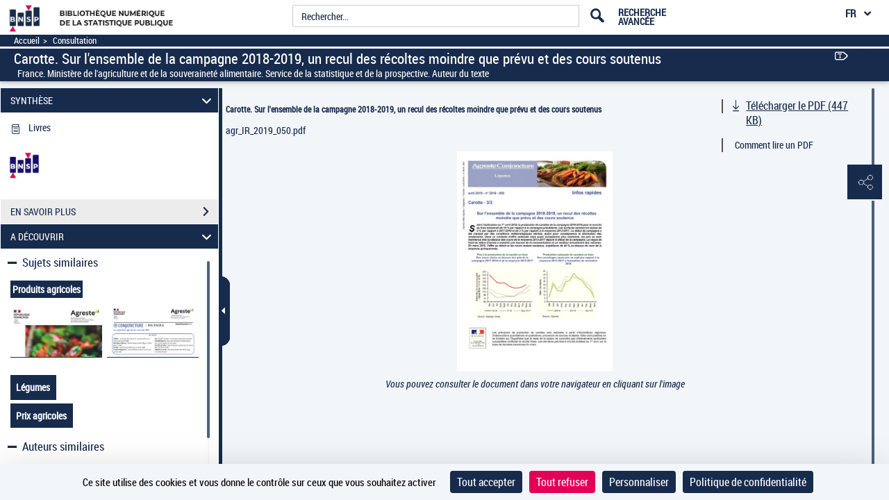

--- FILE ---
content_type: text/css
request_url: https://www.bnsp.insee.fr/assets/static/stylesheets/gallica-accueil.css
body_size: 8001
content:
html {background: #F1F1F1;}
.tetiere-allwrap {position: fixed; z-index: 150;}
.menu_tetiere .logo {position: relative; height: 50px; padding: 0;}
.menu_tetiere .logo div[class^="couleur"] {position: absolute; z-index: 2; left: 0; top: 0; width: 100%; height: 50px;}
.menu_tetiere .logo a {position: absolute; z-index: 5; top: 0px; /*padding-left: 15px; left: 50%;  margin-left: -33px; */}
.menu_tetiere .logo .log_gallica{position: absolute; z-index: 6; top: 0px; left: 115px; margin-left: -2px;}
.menu_tetiere .logo .couleur1 {/* background: #7a58bf; */}
.menu_tetiere .logo .couleur2 {/* background: #cc1161; */ display: none;}
.menu_tetiere .logo .couleur3 {/* background: #0098aa; */ display: none;}
.menu_tetiere .logo .couleur4 {/* background: #ff6f40; */ display: none;}
.menu_tetiere .logo .couleur5 {/* background: #b6985e; */ display: none;}
.menu_tetiere .logo .couleur6 {/* background: #bab82f; */ display: none;}
.menu_tetiere .logo .couleur7 {/* background: #0098cd; */ display: none;}

/*main*/
main#contenu {
    min-height: 100%;
}


div[id^="panneau-"] {min-height: 701px; padding-top: 50px;}
div[id^="panneau-"] h1 {top: -27px;}
div[id^="panneau-"] .arrow-next-top {top: -51px;}
div#panneau-partenaires .arrow-next-top, div#panneau-mobile .arrow-next-top, div#panneau-etvous .arrow-next-top {top: -71px;}
.panneaux-accueil, .panneaux-accueil *, .panneaux-accueil *:before, .panneaux-accueil *:after {-webkit-box-sizing: content-box; -moz-box-sizing: content-box; box-sizing: content-box;}
.panneaux-accueil #maxi-nav {position: fixed; right: 0; top: 175px; font-family: 'arial'; text-transform: uppercase; z-index:100; font-size: 0.8em;}
.panneaux-accueil #maxi-nav ul {margin: 0; padding: 0; list-style: none;}
.panneaux-accueil #maxi-nav ul li {margin: 0; padding: 0; text-align: right;}
.panneaux-accueil #maxi-nav ul li a {display: inline-block; background: #343b43; color: #fff; padding: 0 11px 0 10px; line-height: 23px; text-decoration: none;}
.panneaux-accueil #maxi-nav ul li, .panneaux-accueil #maxi-nav ul li a, .panneaux-accueil #maxi-nav ul li a span {height: 2.05em; overflow:hidden;}
.panneaux-accueil #maxi-nav ul li:hover, .panneaux-accueil #maxi-nav ul li:hover a, .panneaux-accueil #maxi-nav ul li:hover a span, .panneaux-accueil #maxi-nav ul li.active, .panneaux-accueil #maxi-nav ul li.active a, .panneaux-accueil #maxi-nav ul li.active a span {height: 1.65em;}
.panneaux-accueil #maxi-nav ul li:hover, .panneaux-accueil #maxi-nav ul li.active {font-weight: bold; font-size: 1.25em;}
/*.panneaux-accueil #maxi-nav.babynav li a {display: block; height: 23px;}
.panneaux-accueil #maxi-nav.babynav li span {display: none;}*/
.panneaux-accueil #maxi-nav.babynav li.active {background-image: url(../images/accueil/babynav_active.png); background-repeat:no-repeat; background-position: center center;}



/* Caroussel */

.carousel-fade.carousel-inner .item {
  opacity: 0.4;
  -webkit-transition-property: opacity;
  -moz-transition-property: opacity;
  -o-transition-property: opacity;
  transition-property: opacity;
}
.carousel-fade.carousel-inner .active {
  opacity: 1;
}
.carousel-fade.carousel-inner .active.left,
.carousel-fade.carousel-inner .active.right {
  left: 0;
  opacity: 0.4;
  z-index: 1;
}
.carousel-fade.carousel-inner .next.left,
.carousel-fade.carousel-inner .prev.right {
  opacity: 1;
}
.carousel-fade.carousel-control {
  z-index: 2;
}
#panneau-selection #int-panneau-selection1 .carousel-indicators li{text-indent: 0px;border-radius:0;width: 15%;height: 66px; max-width: none; max-height: none;}
#panneau-selection #int-panneau-selection1 .carousel-inner .item a{width: 100%;height: 100%;display: block;text-indent: -4000px;}
#panneau-selection #int-panneau-selection1 .carousel-indicators {bottom: 103px;width: 75%; left: 52%;}

#panneau-selection #int-panneau-selection2 .carousel-indicators {bottom: 103px;}
#panneau-selection #int-panneau-selection2 .carousel-inner>.item {padding-top: 95px;  padding-left: 70px;height: 100%;}
#panneau-selection #int-panneau-selection3 .carousel-indicators {bottom: 103px;}
#panneau-selection #int-panneau-selection3 .carousel-inner>.item {padding-top: 95px;  height: 100%;}
#panneau-selection #int-panneau-selection3 .carousel-inner>.item table{width: 84%;margin-left: auto; margin-right: auto;}
#panneau-selection #int-panneau-selection3 .carousel-inner{padding-left: 0px;}    

.carousel-indicators li, .carousel-indicators li.active{text-indent: 0px;border-radius:0;max-width: 58px; max-height: 58px;border:none;height: inherit;width: inherit;margin-right: 25px;background-color: transparent;}
.carousel-indicators li img{ height: 100%;width: 100%; opacity: 0.6;}
.carousel-indicators li.active img{  height: 100%;width: 100%;opacity: 1;border: 4px solid #7a58bf;background-color: transparent;}
.callico-wrap {position: absolute; top:51px; left:50%; margin-left: -615px; z-index: 150;}
.callico-wrap .callico {position: relative; width: 135px; height: 507px;}
.callico-wrap .callico img {position: absolute; left: 35px; top: 0; z-index: 4;}
.callico-wrap .callico div[class^="callico"] {position: absolute; top: 0; left: 0; width: 135px; height: 507px; z-index: 3;}
.callico-wrap .callico1 {background-color: #7a58bf;}
.callico-wrap .callico2 {background: #cc1161; display: none;}
.callico-wrap .callico3 {background: #0098aa; display: none;}
.callico-wrap .callico4 {background: #ff6f40; display: none;}
.callico-wrap .callico5 {background: #b6985e; display: none;}
.callico-wrap .callico6 {background: #bab82f; display: none;}
.callico-wrap .callico7 {background: #0098cd; display: none;}
.panneaux-accueil .contenu-panneau {margin: 0; width: 100%; min-height: 701px;position: relative;}
.panneaux-accueil .contenu-panneau #carousel-nvx-docs-container, .panneaux-accueil .contenu-panneau #carousel-nvx-docs-container2{height: 100%;width:100%;}
.panneaux-accueil #panneau-selection .sous-rubriques {position: absolute; top: 521px; left: 70px;z-index: 17;}
.panneaux-accueil #panneau-nvxdocuments .sous-rubriques {position: absolute; top: 530px; left: 70px;z-index: 17;}
.panneaux-accueil .sous-rubriques>ul {margin: 0; padding: 0; list-style: none; width: 155px; position: absolute;}
.panneaux-accueil .sous-rubriques>ul li {border-top: 1px solid #23262a; font-size: 1.3em; font-weight: 300; padding: 6px 20px; text-transform: uppercase; background: url(../images/accueil/bg_sousmenu.png);}
.panneaux-accueil .sous-rubriques>ul li:first-child {border-top:none;}
.panneaux-accueil .sous-rubriques>ul li.active, .panneaux-accueil .sous-rubriques>ul li:hover {font-weight: 700; background: #fff;}
.panneaux-accueil .sous-rubriques>ul li a {text-decoration: none;}
.panneaux-accueil .sous-rubriques>ul>li>ul {padding: 0; list-style: none; margin: 0; display: none;}
.panneaux-accueil .sous-rubriques>ul li.active>ul {display: block;}
.panneaux-accueil .sous-rubriques>ul>li>ul>li {font-size: 0.78em; padding:5px 0;}
.panneaux-accueil .sous-rubriques>ul>li>ul>li.active {font-weight: 700;}
.panneaux-accueil .sous-rubriques .liens {width: 198px;}
.panneaux-accueil .sous-rubriques .liens ul {margin: 0; padding: 8px 0 0; list-style: none;}
.panneaux-accueil .sous-rubriques .liens ul li {margin: 0; padding: 8px 0 8px 9px;}
.panneaux-accueil .sous-rubriques .liens ul li:before {content: '> '; margin-left: -10px;}
.panneaux-accueil .arrow-next-top {position: absolute; top: 0; left: 50%; margin-left:-30px;}
.panneaux-accueil .arrow-next-top a {display: block; width: 59px; height:29px; text-align: center; padding-top: 27px;}
.panneaux-accueil .arrow-next-bottom {position: absolute; bottom: 0; left: 50%; margin-left:-30px;}
.panneaux-accueil .arrow-next-bottom a {background-repeat: no-repeat; background-position: center bottom; display: block; width: 59px; height:32px; text-align: center; transition: all 0.3s ease-in-out 0s; padding-top:0;}
.panneaux-accueil .arrow-next-bottom a:hover, .panneaux-accueil .arrow-next-bottom a:focus {background-position: 0 0;}
.panneaux-accueil .arrow-next-bottom a.hideimg img {visibility:hidden;}
.panneaux-accueil h1, .panneaux-accueil h2 {margin: 0; right: 667px; }
.panneaux-accueil h1 {font-size: 2.15em; font-weight: 700; top: 24px; position: absolute;}
.panneaux-accueil .carroussel-fleches {top: 356px; right: 0;position: absolute; width: 62px;}
.panneaux-accueil .carroussel-fleches img {margin-bottom: 1px; width: 40px;}
.panneaux-accueil .carroussel-fleches a:hover img, .panneaux-accueil .carroussel-fleches a:focus img {background-color: #fff;}
.panneaux-accueil #panneau-autourde .colonne-accueil1{width: 300px;}
.panneaux-accueil .colonne-accueil1 {width: 36.58%; padding-top: 96px; margin-left: 68px; float: left; margin-right: 59px;}
.panneaux-accueil .colonne-accueil1 .colonne-accueil .lien{margin-right: 15px;
    margin-top: 5px;}
.panneaux-accueil .colonne-accueil2 {padding-top: 96px; float: left; width: 480px;}
.panneaux-accueil .colonne-accueil1 h2, .panneaux-accueil .colonne-accueil2 h2 {font-weight: 700; font-size: 1.72em; margin:0 0 10px;}
.panneaux-accueil .colonne-accueil1 h2 span, .panneaux-accueil .colonne-accueil2 h2 span {font-size: 0.75em; display: block;}
.panneaux-accueil .colonne-accueil1 .lien a:before, .panneaux-accueil .colonne-accueil2 .lien a:before, #panneau-selection #int-panneau-selection2 .lien a:before, .nvx-docs-link-mobile:before {content: "> ";}
.panneaux-accueil .colonne-accueil1 .lien a:before, .panneaux-accueil .colonne-accueil2 .lien a:before, #panneau-selection #int-panneau-selection3 .lien a:before, .nvx-docs-link-mobile:before {content: "> ";}
.panneaux-accueil #panneau-nvxdocuments #carousel-nvx-docs-container,  .panneaux-accueil #panneau-nvxdocuments #carousel-nvx-docs-container2{width: 100%;  height: 94%; overflow: hidden; z-index:2;} 
.panneaux-accueil  #panneau-nvxdocuments #carousel-nvx-docs-container .carousel-indicators, .panneaux-accueil  #panneau-nvxdocuments #carousel-nvx-docs-container2 .carousel-indicators {bottom: 30px;}  
.panneaux-accueil  #panneau-nvxdocuments #carousel-nvx-docs-container .carousel-indicators li, .panneaux-accueil  #panneau-nvxdocuments #carousel-nvx-docs-container2 .carousel-indicators li {margin-right: 0;}  
.panneaux-accueil #panneau-nvxdocuments #carousel-nvx-docs-container ul,  .panneaux-accueil #panneau-nvxdocuments #carousel-nvx-docs-container2 ul{width: 100%; height: 450px; padding:0; margin:0; list-style: none;  margin-top: 100px;}
.panneaux-accueil #panneau-nvxdocuments #carousel-nvx-docs-container li, .panneaux-accueil #panneau-nvxdocuments #carousel-nvx-docs-container2 li{padding: 0;  max-width: none;  max-height: none;width: auto;} 
.panneaux-accueil #panneau-nvxdocuments #carousel-nvx-docs-container .carousel-indicators li img, .panneaux-accueil #panneau-nvxdocuments #carousel-nvx-docs-container2 .carousel-indicators li img{height: inherit;width: inherit;} 
.panneaux-accueil #panneau-nvxdocuments #carousel-nvx-docs-container .carousel-indicators li.active img, .panneaux-accueil #panneau-nvxdocuments #carousel-nvx-docs-container2 .carousel-indicators li.active img{border: 4px solid #cf005e;} 
.panneaux-accueil #panneau-nvxdocuments #carousel-nvx-docs-container .carousel-inner li, .panneaux-accueil #panneau-nvxdocuments #carousel-nvx-docs-container2 .carousel-inner li {padding-left: 70px;} 
.panneaux-accueil #panneau-nvxdocuments .carousel-indicators li img,.panneaux-accueil #panneau-nvxdocuments .carousel-indicators li.active img  {margin-right: 12.5px; max-width: 56px;  max-height: 56px;} 
.panneaux-accueil #panneau-nvxdocuments #carousel-nvx-docs-container li table, .panneaux-accueil #panneau-nvxdocuments #carousel-nvx-docs-container2 li table {width: 930px;}
.panneaux-accueil #panneau-nvxdocuments #carousel-nvx-docs-container li table tr td, .panneaux-accueil #panneau-nvxdocuments #carousel-nvx-docs-container2 li table tr td {vertical-align: top; padding-top: 20px; padding-right: 60px; font-size: 0.95em; width: 310px !important;}
.panneaux-accueil #panneau-nvxdocuments #carousel-nvx-docs-container li table tr td .image,.panneaux-accueil #panneau-nvxdocuments #carousel-nvx-docs-container2 li table tr td .image,  #panneau-actus .colonne-accueil1 table tr td .image {position: relative;min-height: 286px;}
.panneaux-accueil #panneau-nvxdocuments #carousel-nvx-docs-container li table tr td .image img, .panneaux-accueil #panneau-nvxdocuments #carousel-nvx-docs-container2 li table tr td .image img, #panneau-actus .colonne-accueil1 table tr td .image img {position: absolute; left:0; bottom:0;}
.panneaux-accueil #panneau-nvxdocuments #carousel-nvx-docs-container li table tr td figcaption, .panneaux-accueil #panneau-nvxdocuments #carousel-nvx-docs-container2 li table tr td figcaption {margin-top:20px;}
.panneaux-accueil #panneau-nvxdocuments #carousel-nvx-docs-container li table tr td h3, .panneaux-accueil #panneau-nvxdocuments #carousel-nvx-docs-container2 li table tr td h3 {margin: 0; font-size: 1em; font-weight: 700;}
.panneaux-accueil #panneau-nvxdocuments #carousel-nvx-docs-container li table tr:first-child td, .panneaux-accueil #panneau-nvxdocuments #carousel-nvx-docs-container2 li table tr:first-child td {vertical-align: top; padding-top: 0;}
.panneaux-accueil #panneau-nvxdocuments #carousel-nvx-docs-container li table tr td:first-child + td + td, .panneaux-accueil #panneau-nvxdocuments #carousel-nvx-docs-container2 li table tr td:first-child + td + td {padding-right: 0;}
.panneaux-accueil #panneau-nvxdocuments #carousel-nvx-docs-container li table img, .panneaux-accueil #panneau-nvxdocuments #carousel-nvx-docs-container2 li table img  {max-width: 270px; max-height: 100%;}
.panneaux-accueil .carrousel-control img {max-width: 58px; max-height: 58px;}
.panneaux-accueil .carrousel-control {top: 552px; position: absolute; left: 180px; width: 930px; text-align: center;}
.panneaux-accueil .carrousel-control img {margin: 4px 15px 4px; -ms-filter: "alpha(opacity=60)"; opacity : 0.6;}
.panneaux-accueil .carrousel-control .active img, .panneaux-accueil .carrousel-control a:hover img, .panneaux-accueil .carrousel-control a:focus img {border: 4px solid #7a58bf;-ms-filter: "alpha(opacity=100)"; opacity : 1; margin: 0 11px;}
.italic {font-style: italic;}

/* Selection1 */
#panneau-selection {position: relative;height: 701px;}
#panneau-selection h1 {top: 24px;}
#panneau-selection .arrow-next-top {top: 0;}
#panneau-selection #int-panneau-selection2 {position: absolute; left: -6000px; top: 50px; width: 100%; height: 701px;}
#panneau-selection #int-panneau-selection2 .contenu-panneau{height: 100%;}
#panneau-selection #int-panneau-selection3 {position: absolute; left: -6000px; top: 50px; width: 100%; height: 701px;}
#panneau-selection #int-panneau-selection3 .contenu-panneau{height: 100%;}
#panneau-selection #int-panneau-selection1 { width: 100%; height: 701px;}
#panneau-selection #int-panneau-selection1 .contenu-panneau {height: 100%;}
#panneau-selection #int-panneau-selection1 .contenu-panneau #carousel-discover-container{height: 100%;}
#panneau-selection #int-panneau-selection1 .contenu-panneau #carousel-discover-container .carousel-inner{height: 100%;}
#panneau-selection #int-panneau-selection1 .contenu-panneau #carousel-discover-container .carousel-inner>.item{height: 100%;background-position: center top; background-repeat: no-repeat;  width: 100%;}

#panneau-selection #int-panneau-selection1 .carrouselfade .item {position: absolute; height: 701px; left: 0; top: 0; background-position: center top; background-repeat: no-repeat; width: 100%;}
#panneau-selection #int-panneau-selection1 .carrouselfade .item a {width: 100%; display: block; height: 701px; text-indent: -4000px;}
#panneau-selection #int-panneau-selection1 .carrouselfade-control {top: 519px; position: absolute; left: 240px; width: 900px;}
#panneau-selection #int-panneau-selection1 .carrouselfade-control img, #panneau-selection #int-panneau-selection1 .carrouselfade-control a {vertical-align: middle;}
#panneau-selection #int-panneau-selection1 .carrouselfade-control img {width: 151px; height: 66px; margin: 4px 15px 4px; -ms-filter: "alpha(opacity=60)"; opacity : 0.6;}
#panneau-selection #int-panneau-selection1 .carrouselfade-control .active img, #panneau-selection #int-panneau-selection1 .carrouselfade-control a:hover img, #panneau-selection #int-panneau-selection1 .carrouselfade-control a:focus img {border: 4px solid #7a58bf;-ms-filter: "alpha(opacity=100)"; opacity : 1; margin:0 11px;}
#panneau-selection #int-panneau-selection1 .carrouselfade-control a:first-child img {margin-left: 4px !important;}
#panneau-selection #int-panneau-selection1 .carrouselfade-control a:first-child + a + a + a + a img {margin-right: 4px !important;}
#panneau-selection #int-panneau-selection1 .carrouselfade-control a.active:first-child img, #panneau-selection #int-panneau-selection1 .carrouselfade-control a:hover:first-child img, #panneau-selection #int-panneau-selection1 .carrouselfade-control a:focus:first-child img {margin-left: 0 !important;}
#panneau-selection #int-panneau-selection1 .carrouselfade-control a:first-child + a + a + a + a.active img, #panneau-selection #int-panneau-selection1 .carrouselfade-control a:first-child + a + a + a + a:hover img, #panneau-selection #int-panneau-selection1 .carrouselfade-control a:first-child + a + a + a + a:focus img {margin-right: 0 !important;}
#panneau-selection #int-panneau-selection1 h1, #panneau-selection #int-panneau-selection1 h2 {background: url(../images/accueil/selection1/bg_titres.png); color: #fff; padding: 0 5px 0 12px;}
#panneau-selection #int-panneau-selection1 h1 {line-height: 35px; height: 35px;}
#panneau-selection #int-panneau-selection1 h1 {top: 465px; left: 243px; line-height: 27px; min-height: 1.7em; width: 272px; font-size: 1.145em; font-weight: 300; position: absolute;}
#panneau-selection #int-panneau-selection1 h1 strong {font-weight: 700;}
#panneau-selection #int-panneau-selection2 {background: url(../images/accueil/mobile/bg.jpg) repeat-x left bottom #404851;}
#panneau-selection #int-panneau-selection2 #carousel-discover2-container, #panneau-selection #int-panneau-selection2 h1, #panneau-selection #int-panneau-selection2 h2 {color: #fff;}
#panneau-selection #int-panneau-selection2 #carousel-discover2-container  {height: 100%;}
#panneau-selection #int-panneau-selection2 #carousel-discover2-container .carousel-inner a {color: #fff;}
#panneau-selection #int-panneau-selection3 {background: url(../images/accueil/partenaires/bg.jpg) repeat-x left bottom #404851;}
#panneau-selection #int-panneau-selection3 #carousel-discover2-container, #panneau-selection #int-panneau-selection2 h1, #panneau-selection #int-panneau-selection2 h2 {color: #fff;}
#panneau-selection #int-panneau-selection3 #carousel-discover2-container  {height: 100%;}
#panneau-selection #int-panneau-selection3 #carousel-discover2-container .carousel-inner a {color: #fff;}
#panneau-selection .arrow-next-top {top:0;z-index: 2;}
#panneau-selection #int-panneau-selection2 #carousel-discover2-container .visuel {float: left; margin: 0 64px; width: 390px;margin-left: 0;}
#panneau-selection #int-panneau-selection2 #carousel-discover2-container .carousel-inner {padding-left: 0;  height: 70%;}
#panneau-selection #int-panneau-selection2 #carousel-discover2-container .visuel img {max-width: 390px; max-height: 340px;}
#panneau-selection #int-panneau-selection2 #carousel-discover2-container .visuel .legende {margin-top: 20px; font-size: 0.95em;}
#panneau-selection #int-panneau-selection2 #carousel-discover2-container .visuel .legende .nom {font-weight: 700; display: block;}
#panneau-selection #int-panneau-selection2 #carousel-discover2-container .visuel .legende .date {font-style: italic; display: block;}
#panneau-selection #int-panneau-selection2 #carousel-discover2-container .description {float: left;width: 390px;}
#panneau-selection #int-panneau-selection2 #carousel-discover2-container h2 {font-size: 1.44em; font-weight: 700; margin: 0 0 14px;}
#panneau-selection #int-panneau-selection2 #carousel-discover2-container p {margin: 14px 0;}

#panneau-selection #int-panneau-selection3 #carousel-discover3-container .visuel {float: left; margin: 0 64px; width: 390px;margin-left: 0;}
#panneau-selection #int-panneau-selection3 #carousel-discover3-container .carousel-inner {padding-left: 0;  height: 70%;}
#panneau-selection #int-panneau-selection3 #carousel-discover3-container .visuel img {max-width: 390px; max-height: 340px;}
#panneau-selection #int-panneau-selection3 #carousel-discover3-container .visuel .legende {margin-top: 20px; font-size: 0.95em;}
#panneau-selection #int-panneau-selection3 #carousel-discover3-container .visuel .legende .nom {font-weight: 700; display: block;}
#panneau-selection #int-panneau-selection3 #carousel-discover3-container .visuel .legende .date {font-style: italic; display: block;}
#panneau-selection #int-panneau-selection3 #carousel-discover3-container .description {float: left;width: 390px;}
#panneau-selection #int-panneau-selection3 #carousel-discover3-container h2 {font-size: 1.44em; font-weight: 700; margin: 0 0 14px;}
#panneau-selection #int-panneau-selection3 #carousel-discover3-container p {margin: 14px 0;}
#panneau-selection .carrousel-control .active img, #panneau-selection .carrousel-control a:hover img, #panneau-selection .carrousel-control a:focus img {border-color: #7a58bf;}

.panneaux-accueil #panneau-nvxdocuments .contenu-panneau{height: 100%;}
#panneau-nvxdocuments .carrousel-control .active img, .panneaux-accueil .carrousel-control a:hover img, .panneaux-accueil .carrousel-control a:focus img {border-color: #cc1161;}
#panneau-nvxdocuments .arrow-next-top {background: #cc1161;}
#panneau-nvxdocuments #int-panneau-nvxdocuments1, #panneau-nvxdocuments #int-panneau-nvxdocuments2 {width: 100%; height:701px;}
#panneau-nvxdocuments #int-panneau-nvxdocuments2 {left: -6000px; position: absolute; top: 51px;}
#panneau-nvxdocuments .carrousel-control .active img, #panneau-nvxdocuments .carrousel-control a:hover img, #panneau-nvxdocuments .carrousel-control a:focus img {border: 4px solid #cf005e;}

#panneau-actus .colonne-accueil1 h2 {margin:0 0 14px;}
#panneau-actus .colonne-accueil1 .lien {float: right;margin-right: 20px;}
#panneau-actus .colonne-accueil1 table img {width: 100%; opacity: 0.2;}
#panneau-actus .colonne-accueil1 table td {width: 207px; padding-right: 40px; vertical-align: top;}
#panneau-actus .colonne-accueil1 h3 {color:#0098aa; margin:20px 0 2px; font-weight: 700; font-size: 1.15em;}
#panneau-actus .colonne-accueil1 h3 a {color:#0098aa;}
#panneau-actus .colonne-accueil1 p {margin:0;}
#panneau-actus .colonne-accueil2 {position: relative; margin-top: 89px; padding-top: 0; width: 510px; height: 600px;}
#panneau-actus .colonne-accueil2 h2 {top:7px; position: absolute; right: auto; left: 0;}
#panneau-actus .colonne-accueil2 svg {margin-top: -28px;}
#panneau-actus .colonne-accueil2>ul, #panneau-actus .colonne-accueil2>ul>li, #panneau-actus .colonne-accueil2>ul>li>ul, #panneau-actus .colonne-accueil2>ul>li>ul>li {display:inline; padding:0; margin:0;}
#panneau-actus .colonne-accueil2 div[class^="goutte-"] {position: absolute; text-align: center; padding-top: 38px; z-index: 50; text-transform: uppercase; font-weight: 700; opacity: 0; line-height: 1.2em;}
#panneau-actus .colonne-accueil2 div[class^="goutte-"] .nombre {display: block; font-family: 'old_standard_tt'; font-size: 1.28em;}
#panneau-actus .colonne-accueil2 .goutte-presse {width: 103px; background: url(../images/accueil/actus/picto_presse.png) no-repeat center top; top: 5.5em; left: 0; padding-left: 20px; padding-right: 20px; padding-top: 34px !important;}
#panneau-actus .colonne-accueil2 .goutte-images {width: 129px; background: url(../images/accueil/actus/picto_images.png) no-repeat center top; top: 8em; left: 159px;}
#panneau-actus .colonne-accueil2 .goutte-partitions {width: 113px; background: url(../images/accueil/actus/picto_partitions.png) no-repeat center top; top: 9.7em; left: 298px; padding-top: 34px !important;}
#panneau-actus .colonne-accueil2 .goutte-ensavoirplus {width: 116px; top: 2em; right: 30px; padding-top: 0 !important;}
#panneau-actus .colonne-accueil2 .goutte-ensavoirplus a {display: block; color: #fff; text-decoration: none;}
#panneau-actus .colonne-accueil2 .goutte-ensavoirplus .large {font-size: 1.1em !important; display: block;}
#panneau-actus .colonne-accueil2 .goutte-ensavoirplus .nombre {text-transform: none !important;}
#panneau-actus .colonne-accueil2 .goutte-ensavoirplus .small {font-size: 0.85em; display: block; text-transform: none !important;}
#panneau-actus .colonne-accueil2 .goutte-cartes {width: 117px; background: url(../images/accueil/actus/picto_cartes.png) no-repeat center top; top: 219px; left: 83px;}
#panneau-actus .colonne-accueil2 .goutte-videos {width: 107px; background: url(../images/accueil/actus/picto_videos.png) no-repeat center top; top: 230px; left: 227px;padding-top: 34px !important;}
#panneau-actus .colonne-accueil2 .goutte-sousdroits {width: 103px; left: 0; padding-left: 20px; padding-right: 20px; top: 309px;}
#panneau-actus .colonne-accueil2 .goutte-sousdroits:before {content: "\e61d"; font-size: 3.3em !important;}
#panneau-actus .colonne-accueil2 .goutte-manuscrits {width: 113px; background: url(../images/accueil/actus/picto_manuscrits.png) no-repeat center top; top: 342px; left: 283px; padding-top: 34px !important;}
#panneau-actus .colonne-accueil2 .goutte-sonore {width: 106px; /* background: url(../images/accueil/actus/picto_sonores.png) no-repeat center top; */ top: 347px; left: 400px; font-size: 0.7em; padding-top: 12px !important;}
#panneau-actus .colonne-accueil2 .goutte-sonore:before{content: "\e653";}
#panneau-actus .colonne-accueil2 div[class^="goutte-"]:before{font-family: 'pictos';font-size: 4em;line-height: 28px;height: 30px;width: 57px;display: inline-block;overflow: hidden;color: black;position: relative;}
#panneau-actus .colonne-accueil2 .goutte-sonore .nombre {font-size: 1.75em !important;}
#panneau-actus .colonne-accueil2 .goutte-livres {width: 129px; background: url(../images/accueil/actus/picto_livres.png) no-repeat center top; top: 442px; left: 195px;}
#panneau-actus .colonne-accueil2 .goutte-objets {width: 106px; background: url(../images/accueil/actus/picto_objets.png) no-repeat center top; top: 454px; left: 340px;}
#panneau-actus .colonne-accueil2>ul {margin:0; padding:0; list-style:none;}
#panneau-actus .colonne-accueil2>ul>li {margin:0; padding:0;}
#panneau-actus .popin-goutte {background: url(../images/accueil/actus/goutte_geante.png) no-repeat; width: 317px; position: absolute; z-index: 45; padding: 0 89px; height: 0; color: #592fa4; opacity: 0; -ms-filter: "alpha(opacity=0)";}
#panneau-actus .popin-goutte .close {position: absolute; top: 86px; right:170px;}
#panneau-actus .popin-goutte h3 {text-align: center; font-family: 'old_standard_tt'; font-weight: 700; margin: 0; font-size: 1.72em;}
#panneau-actus .popin-goutte .overflow {overflow: auto; height: 355px; padding-right: 5px;}
#panneau-actus .popin-goutte a {color: #592fa4; text-decoration: underline;}
#panneau-actus .popin-goutte ul {margin: 0; padding: 0; list-style: none;}
#panneau-actus .popin-goutte ul li {margin: 0; padding: 0;}
#panneau-actus .popin-goutte p {margin: 18px 0 0;}

#panneau-actus .colonne-accueil2 .goutte-sousdroits.optionHidden ~ #svg-chiffres svg path[fill="#b83b49"]{
	display: none;
	visibility:hidden;
}

#panneau-autourde p {opacity:2;}
#panneau-autourde .arrow-next-bottom a {background-image: url(../images/accueil/autourde/fleche_top.png);}
#panneau-autourde h2 {font-size: 1.44em; margin-bottom: 20px;}
#panneau-autourde .colonne-accueil2 {width: 60.16%;}
#panneau-autourde .colonne-accueil2 .visueletbulle {position: relative; margin-bottom: 23px;}
#panneau-autourde .colonne-accueil2 .visuel {overflow: hidden; height: 290px; opacity: 0.2;}
#panneau-autourde .colonne-accueil2 .visuel img {width: 680px;}
#panneau-autourde .colonne-accueil2 .bulle {top:151px; position: absolute; right: 90px;}
#panneau-autourde .colonne-accueil2 .bulle a {display: block; padding: 34px 18px 15px 18px; height: 67px; width: 80px;background: url(../images/accueil/autourde/bulle.png) no-repeat; color: #ff6f40; font-size: 1.28em; font-weight: 700; line-height: 1.2em; text-decoration: none;}
#panneau-autourde .colonne-accueil2 .bulle a .color {background:#343B43; display:block;}
#panneau-autourde .colonne-accueil2 .bulle a:hover .nomblog, #panneau-autourde .colonne-accueil2 .bulle a:focus .nomblog {text-decoration: underline;}
#panneau-autourde .colonne-accueil2 .bulle .nomblog {color: #fff; display: block; font-weight: 400; font-size: 0.69em;}
#panneau-autourde .colonne-accueil2 .bulle .nomblog:before {content: "> ";}
#panneau-autourde .colonne-accueil2 .encadre {border: 1px solid #343b43; width: 214px; padding: 16px 28px; position: relative;}
#panneau-autourde .colonne-accueil2 .encadre:before {background: url(../images/accueil/autourde/arrow.gif) no-repeat; width: 14px; height: 7px; content: " "; top: -10px; left: 28px; position: absolute;}
#panneau-autourde .colonne-accueil2 .encadre h3 {margin: 0; color: #ff6f40; font-weight: 700; font-size: 1.15em;}
#panneau-autourde .colonne-accueil2 .encadre p {margin: 0;}
#panneau-autourde .colonne-accueil2 .lien {float: right;margin-right: 61px;}
#panneau-autourde .reseaux-soc {padding: 27px 0 80px; float: left; margin:0; list-style:none;}
#panneau-autourde .reseaux-soc li {margin:0; padding:0; display:inline-block;}
#panneau-autourde .reseaux-soc img {margin: 0 9px;}
#panneau-autourde .reseaux-soc li:first-child img {margin-left: 10px;}
#panneau-autourde .reseaux-soc li:first-child + li + li img {margin-right: 0;}
#panneau-autourde .newsletter input[type='text'] {float: left;background: #fff; border: none; width: 60%; padding: 2px 3%; color: #888e94; border: 1px solid #404953; }
#panneau-autourde .newsletter input[type='submit'] {float: left;background: #404953; border: none; color: #fff; padding: 3px 0; text-align: center; width: 30%; cursor: pointer;}
#panneau-autourde .newsletter .lien {float: left;margin-top: 10px;}
#panneau-autourde .newsletter .rss {background: url(../images/accueil/autourde/rss.png) no-repeat; padding-left: 26px; margin-top: 60px;}

#panneau-partenaires .visuel, #panneau-partenaires p {opacity: 0.2;}
#panneau-partenaires h2 {font-size: 1.30em; margin-bottom: 25px;}
#panneau-partenaires .colonne-accueil1 {width: 395px; margin-right:114px;}
#panneau-partenaires .colonne-accueil1 .sous-colonne1 {float: left; width: 150px; margin-right: 30px;}
#panneau-partenaires .colonne-accueil1 .sous-colonne2 {float: left; width: 215px;}
#panneau-partenaires .colonne-accueil1 .visuel {margin-bottom: 28px;}
#panneau-partenaires .colonne-accueil1 .goutte {width: 142px; height: 171px; background:url(../images/accueil/partenaires/goutte.png) no-repeat; margin: 30px 0 0 4px; text-align: center; font-size: 1.28em; font-weight: bold;}
#panneau-partenaires .colonne-accueil1 .goutte .nombre {display: block; font-family: 'old_standard_tt'; font-size: 1.12em; background: url(../images/accueil/partenaires/picto_documents.png) no-repeat center 25px; padding-top: 72px;}
#panneau-partenaires .colonne-accueil2 {width: 41.46%;}
#panneau-partenaires .colonne-accueil2 .sous-colonne1 {float: left; width: 243px; margin-right: 27px;}
#panneau-partenaires .colonne-accueil2 .sous-colonne2 {float: left; width: 237px;}
#panneau-partenaires .colonne-accueil2 .sous-colonne1 .visuel, #panneau-partenaires .colonne-accueil2 .sous-colonne1 .lien {margin-bottom: 30px;}
#panneau-partenaires .colonne-accueil2 .bulle h3, #panneau-partenaires .colonne-accueil2 .bulle p {background:#343B43;}
#panneau-partenaires h3 {color:#b6985e; font-weight: 700; font-size: 1.15em; margin-bottom: 5px;}
#panneau-partenaires .colonne-accueil2 p {margin: 0 0 15px;}
#panneau-partenaires .bulle {background: url(../images/accueil/autourde/bulle.png) no-repeat; padding: 37px 18px 0 18px; height: 82px; width: 80px; line-height: 1.2em; margin-top: 17px;}
#panneau-partenaires .bulle h3 {display: block; color: #b6985e; font-size: 1.28em; font-weight: 700; text-decoration: none; margin: 0;}
#panneau-partenaires .bulle a  {color: #fff;}
#panneau-partenaires .bulle a:before {content: "> ";}
#panneau-partenaires .europeana {position: relative;}
#panneau-partenaires .europeana .visuel {margin: 0;}
#panneau-partenaires .europeana p {position: relative; top: -50px; left: 107px; width: 136px;}

#panneau-mobile {background: url(../images/accueil/mobile/bg.jpg) repeat-x left bottom #404851;color: #fff;}
#panneau-mobile .visuel, #panneau-mobile p {opacity: 0.2;}
#panneau-mobile a {color: #fff;}
#panneau-mobile .arrow-next-bottom a {background-image: url(../images/accueil/mobile/fleche_top.png);}
#panneau-mobile .colonne-accueil2 .visuel {float: right;}
#panneau-mobile h2 {font-size: 1.44em; margin-bottom: 20px;}
#panneau-mobile h3 {color:#bab82f; font-size: 1.15em; font-weight: normal;}
#panneau-mobile h3 span {font-weight: 700;}
#panneau-mobile .colonne-accueil1 .visuel {margin-bottom: 20px;}
#panneau-mobile p {margin: 14px 0;}
#panneau-mobile .badges {margin-top: 40px;}
#panneau-mobile .badges a {display: block; margin-bottom: 18px;}
#panneau-mobile .partie2 {margin-top: 40px;}
#panneau-mobile .colonne-accueil1 .visuel {position: relative;}
#panneau-mobile .colonne-accueil1 .bulle {background: url(../images/accueil/autourde/bulle.png) no-repeat; width: 86px; height: 76px; padding: 40px 15px 0; position: absolute; right: 20px; bottom: 15px;}
#panneau-mobile .colonne-accueil1 .bulle h3 {font-weight: 700; font-size: 1.3em; margin: 0;}
#panneau-mobile .colonne-accueil1 .bulle p {margin: 0; color: #fff;}
#panneau-mobile .colonne-accueil1 .bulle p a {color: #fff;}
#panneau-mobile .colonne-accueil1 .bulle p a:before {content: "> ";}

#panneau-etvous .contenu-panneau {}
#panneau-etvous .visuel, #panneau-etvous p {opacity: 0.2;}
#panneau-etvous .arrow-next-bottom a {background-image: url(../images/accueil/etvous/fleche_top.png);}
#panneau-etvous .bulle {background: url(../images/accueil/autourde/bulle.png) no-repeat; width: 116px; height: 116px; float: left;}
#panneau-etvous .colonne-accueil1 .avantbulle {float:left;width:310px; margin-right:20px;}
#panneau-etvous .colonne-accueil1 h3 {color:#1148a2; font-weight: 700; font-size: 1.3em; margin: 14px 0;}
#panneau-etvous .colonne-accueil1 p, #panneau-etvous .colonne-accueil2 p {margin: 14px 0;}
#panneau-etvous .colonne-accueil1 .bulle {width: 91px; height: 76px; padding: 40px 13px 0;}
#panneau-etvous .colonne-accueil1 .bulle h4 {color:#0098cd; font-weight: 700; font-size: 1.2em; margin: 0;}
#panneau-etvous .bulle p {margin: 0; color: #fff;}
#panneau-etvous .colonne-accueil2 .bulle p {margin: 4px 15px 0; text-align: left;}
#panneau-etvous .bulle p a {color: #fff; background:#343B43;}
#panneau-etvous .bulle p a:before {content: "> ";}
#panneau-etvous .colonne-accueil2 {width: 438px;}
#panneau-etvous .colonne-accueil2 .bulle {text-align: center; padding-top: 40px;}
#panneau-etvous .colonne-accueil2 .avantbulle {float:left; width:298px; margin-right:23px;}
#panneau-etvous .colonne-accueil2 .contact {background: url(../images/accueil/etvous/picto_contact.gif) no-repeat; padding-left: 36px; padding-top: 4px; margin-bottom: 82px;}
#panneau-etvous .colonne-accueil2 .contact a:before {content: "> ";}
#panneau-etvous .colonne-accueil2 h3 {font-weight: 700; font-size: 1.3em; margin: 0; padding-top: 4px;}
#panneau-etvous .colonne-accueil2 h3 span {font-size: 0.78em; display: block;}
#panneau-etvous .colonne-accueil2 .avantbulle p {margin: 14px 0;}



@media (max-width:1209px){
	.panneaux-accueil #panneau-nvxdocuments #carousel-nvx-docs-container .carousel-indicators li img, .panneaux-accueil #panneau-selection .carousel-indicators li img{  display: none;}
	.panneaux-accueil #panneau-nvxdocuments #carousel-nvx-docs-container .carousel-indicators li, 
		#panneau-selection #int-panneau-selection1 .carousel-indicators li, 
		#panneau-selection #int-panneau-selection2 .carousel-indicators li,
		#panneau-selection #int-panneau-selection3 .carousel-indicators li,
		.panneaux-accueil #panneau-nvxdocuments #carousel-nvx-docs-container2 .carousel-indicators li{
			  display: inline-block;
			  width: 10px;
			  height: 10px;
			  margin: 1px;
			  text-indent: -999px;
			  cursor: pointer;
			  background-color: #000 \9;
			  background-color: rgba(0,0,0,0);
			  border: 1px solid #cf005e;
			  border-radius: 10px;
		}
		#panneau-selection #int-panneau-selection1 .carousel-indicators li, #panneau-selection #int-panneau-selection2 .carousel-indicators li{
			border: 1px solid #7a58bf;
		}
		#panneau-selection #int-panneau-selection1 .carousel-indicators li.active, #panneau-selection #int-panneau-selection2 .carousel-indicators li.active{
			background-color:#7a58bf;
		}
		.panneaux-accueil #panneau-nvxdocuments #carousel-nvx-docs-container .carousel-indicators li.active, .panneaux-accueil #panneau-nvxdocuments #carousel-nvx-docs-container2 .carousel-indicators li.active{
			background-color:#cf005e;
		}
		img.une100ans {
			width : 900px !important;
    		height: 94% !important;
		}
}

@media (max-width:1200px){
	#panneau-autourde .colonne-accueil2 {
  		width: 56.16%;
	}
}
@media (max-width:1024px){
	.panneaux-accueil .contenu-panneau {width: 100%; padding-bottom:20px;}
	#panneau-autourde .colonne-accueil2 .visuel img {width:100%;}
	.panneaux-accueil .colonne-accueil1 img, .panneaux-accueil .colonne-accueil2 img, #panneau-autourde .colonne-accueil2 .visuel img {max-width:100%;}
	#panneau-etvous .colonne-accueil1 .avantbulle {width:61%;}
	#panneau-partenaires .colonne-accueil2 .sous-colonne1 {width:55%;}
	#panneau-partenaires .colonne-accueil2 .sous-colonne2 {width:38%;}
	#panneau-autourde .colonne-accueil2 {width:55.16%;}
	#panneau-autourde .colonne-accueil2 .bulle {right:24px;}
	.panneaux-accueil #panneau-nvxdocuments #carousel-nvx-docs-container, .panneaux-accueil #panneau-nvxdocuments #carousel-nvx-docs-container li, .panneaux-accueil #panneau-nvxdocuments #carousel-nvx-docs-container li table,
	.panneaux-accueil #panneau-nvxdocuments #carousel-nvx-docs-container2, .panneaux-accueil #panneau-nvxdocuments #carousel-nvx-docs-container2 li, .panneaux-accueil #panneau-nvxdocuments #carousel-nvx-docs-container2 li table {width:auto;}
	.panneaux-accueil #panneau-nvxdocuments #carousel-nvx-docs-container,.panneaux-accueil #panneau-nvxdocuments #carousel-nvx-docs-container2 {margin-left:45px;}
	.panneaux-accueil .sous-rubriques {left:45px;}
	.panneaux-accueil #panneau-nvxdocuments #carousel-nvx-docs-container li table tr td, .panneaux-accueil #panneau-nvxdocuments #carousel-nvx-docs-container2 li table tr td {width:33%;}
	.panneaux-accueil #panneau-nvxdocuments #carousel-nvx-docs-container li table tr td img, .panneaux-accueil #panneau-nvxdocuments #carousel-nvx-docs-container2 li table tr td img {width:100%;}
	#panneau-selection #int-panneau-selection1 .carrouselfade-control {width:750px;}
	#panneau-selection #int-panneau-selection1 .carrouselfade-control img {width:121px; height:57px;}
	.panneaux-accueil .carrousel-control {width:756px;}
	#panneau-actus .colonne-accueil1 table td {width:auto;}
	#panneau-actus .colonne-accueil1 table td img {width:100%;}
	#panneau-actus .colonne-accueil1 {margin-right:29px;}
	.panneaux-accueil h1, .panneaux-accueil h2 {right:592px;}
	.tetiere-allwrap .baseline-logo-tetiere {margin-left:-512px;}
}

@media (max-width:1090px){
		#panneau-autourde .colonne-accueil2 .bulle {
			right: 200px;
		}
}

@media (max-width:992px){
	#panneau-selection #int-panneau-selection1 h1{display: none;}
	.panneaux-accueil .contenu-panneau {width: 100%;}
	.tetiere-allwrap .baseline-logo-tetiere {margin-left:-384px;}
	#panneau-etvous .colonne-accueil2 .bulle{margin-top: 64px;}
	.panneaux-accueil #panneau-etvous .colonne-accueil2{margin-left: 80px;padding-top: 30px;float: left;}
	.panneaux-accueil #panneau-etvous .colonne-accueil1, .panneaux-accueil #panneau-etvous .colonne-accueil2{margin-right: 160px;}
	#panneau-etvous .colonne-accueil1 .avantbulle, #panneau-etvous .colonne-accueil2 .avantbulle {width:73%;}
	#panneau-etvous .colonne-accueil2 .avantbulle{margin-top: 60px;}
	#panneau-partenaires .colonne-accueil2 .sous-colonne1 {width:55%;}
	#panneau-partenaires .colonne-accueil2 .sous-colonne2 {width:38%;}
	.panneaux-accueil #panneau-autourde .colonne-accueil1, #panneau-partenaires .colonne-accueil1 .sous-colonne1, #panneau-partenaires .colonne-accueil1 .sous-colonne2, #panneau-partenaires .colonne-accueil1, #panneau-partenaires .colonne-accueil2, #panneau-partenaires .colonne-accueil2 .sous-colonne1, #panneau-partenaires .colonne-accueil2 .sous-colonne2, #panneau-etvous .colonne-accueil2, #panneau-autourde .colonne-accueil1, .panneaux-accueil .colonne-accueil1, #panneau-autourde .colonne-accueil2, .panneaux-accueil .colonne-accueil2 {width:auto; float:none; /* margin:91px; */ padding:0;}
	.panneaux-accueil #panneau-autourde .colonne-accueil1, .panneaux-accueil #panneau-mobile .colonne-accueil1, .panneaux-accueil #panneau-etvous .colonne-accueil1{padding-top: 80px;}
	.panneaux-accueil #panneau-mobile .colonne-accueil1 .visuel img, .panneaux-accueil #panneau-mobile .colonne-accueil2 .visuel img{display: none;}
	.panneaux-accueil #panneau-mobile .colonne-accueil1, .panneaux-accueil #panneau-mobile .colonne-accueil2{margin-right: 163px;}
	.panneaux-accueil #panneau-mobile .colonne-accueil2{margin-left: 80px;margin-top: 35px;padding-top: inherit;}
	#panneau-partenaires .colonne-accueil2, .panneaux-accueil #panneau-partenaires .colonne-accueil2{margin: 80px;margin-right: 157px;margin-top: 13px;}
	#panneau-mobile .colonne-accueil1 .bulle{bottom: 40px;}
	#panneau-mobile .colonne-accueil1 .bulle p, #panneau-etvous .bulle p{font-size: 1em;}
	#panneau-autourde .colonne-accueil2 .bulle {right:53px;top: 149px;}
	.panneaux-accueil #maxi-nav{display: none;}
	.panneaux-accueil #panneau-nvxdocuments #carousel-nvx-docs-container ul, .panneaux-accueil #panneau-nvxdocuments #carousel-nvx-docs-container2 ul{margin-top: 69px !important;}
	.panneaux-accueil #panneau-nvxdocuments #carousel-nvx-docs-container, .panneaux-accueil #panneau-nvxdocuments #carousel-nvx-docs-container li, .panneaux-accueil #panneau-nvxdocuments #carousel-nvx-docs-container li table,.panneaux-accueil #panneau-nvxdocuments #carousel-nvx-docs-container2, .panneaux-accueil #panneau-nvxdocuments #carousel-nvx-docs-container2 li, .panneaux-accueil #panneau-nvxdocuments #carousel-nvx-docs-container2 li table {width:93%;padding-left: 0 !important;}
	#panneau-selection #int-panneau-selection2 #carousel-discover2-container h2 {
	font-size: 1.65em;
	}
	#panneau-selection #int-panneau-selection3 #carousel-discover2-container h2 {
	font-size: 1.65em;
	}
	#panneau-selection #int-panneau-selection1 .carousel-indicators li, #panneau-selection #int-panneau-selection2 .carousel-indicators li{
	border: 1px solid #7a58bf;
	}
	#panneau-selection #int-panneau-selection1 .carousel-indicators li.active, #panneau-selection #int-panneau-selection2 .carousel-indicators li.active{
	background-color:#7a58bf;
	}
	
	.panneaux-accueil #panneau-nvxdocuments #carousel-nvx-docs-container .carousel-indicators li.active, .panneaux-accueil #panneau-nvxdocuments #carousel-nvx-docs-container2 .carousel-indicators li.active{
	background-color:#cf005e;
	}
	.panneaux-accueil #panneau-nvxdocuments #carousel-nvx-docs-container .carousel-indicators li,.panneaux-accueil #panneau-nvxdocuments #carousel-nvx-docs-container .carousel-indicators li.active{text-indent: 0px;
  	}
  	
	#panneau-selection #int-panneau-selection3 #carousel-discover2-container p,#panneau-selection #int-panneau-selection2 #carousel-discover2-container p, .panneaux-accueil #panneau-nvxdocuments #carousel-nvx-docs-container li table tr td figcaption
	, .panneaux-accueil #panneau-nvxdocuments #carousel-nvx-docs-container2 li table tr td figcaption {
	font-size: 1.3em;
	}
	
	#panneau-selection #int-panneau-selection2 #carousel-discover2-container a, #panneau-selection #int-panneau-selection3 #carousel-discover2-container a  {
	font-size: 1.3em;
	}
	
	#panneau-selection #int-panneau-selection2 #carousel-discover2-container li.item > a,#panneau-selection #int-panneau-selection3 #carousel-discover2-container li.item > a{
		float: left;
		width: 40%;
	}
	
	#panneau-selection #int-panneau-selection2 #carousel-discover2-container .visuel,#panneau-selection #int-panneau-selection3 #carousel-discover2-container .visuel {
	float: left;
	margin: 0 64px;
	width: 100%;
	margin-left: 0;
	display: inline-block;
	}
	#panneau-selection #int-panneau-selection2 #carousel-discover2-container .visuel img,#panneau-selection #int-panneau-selection3 #carousel-discover2-container .visuel img {
	max-width: 100%;
	max-height: 70%;
	}
	#panneau-selection #int-panneau-selection2 #carousel-discover2-container .description,#panneau-selection #int-panneau-selection3 #carousel-discover2-container .description {
	float: left;
	width: 56%;
	margin-left: 2%;
	}
	#panneau-selection #int-panneau-selection2 #carousel-discover2-container .carousel-inner,#panneau-selection #int-panneau-selection3 #carousel-discover2-container .carousel-inner{height: 100%;}
	#panneau-selection #int-panneau-selection2 .carousel-inner>.item,#panneau-selection #int-panneau-selection3 .carousel-inner>.item{
	  padding-left: 41px;
	}
	#panneau-selection #int-panneau-selection2 h1,#panneau-selection #int-panneau-selection3 h1{margin-left: -170px;}
	.panneaux-accueil #panneau-nvxdocuments #carousel-nvx-docs-container {margin-left:45px;}
	.panneaux-accueil .sous-rubriques {left:45px;}
	.panneaux-accueil #panneau-nvxdocuments #carousel-nvx-docs-container li table tr td {width:33%;}
	.panneaux-accueil #panneau-nvxdocuments #carousel-nvx-docs-container li table tr td img {width:100%;}
	#panneau-selection #int-panneau-selection1 .carrouselfade-control {width:496px;}
	#panneau-selection #int-panneau-selection1 .carrouselfade-control img {width:69px; height:35px;}
	.panneaux-accueil .carrousel-control {width:560px;display: none;}
	#panneau-actus .colonne-accueil1 table td {width: 50%;vertical-align: top;  padding-right: 0;}
	#panneau-actus .colonne-accueil1 table td + td { padding-left: 21px; }
	#panneau-actus .colonne-accueil1 table td img {max-width:100%;max-height: 455px;width: inherit;}
	#panneau-actus .colonne-accueil1 {margin-right:99px;}
	.panneaux-accueil .colonne-accueil2 {padding-top:0;}
	#panneau-etvous .colonne-accueil2 .contact {margin-bottom:0;font-size: 1.3em;padding-top: 0;}
	.panneaux-accueil h1, .panneaux-accueil h2 {right:436px;}
	#panneau-mobile .colonne-accueil1 .visuel {float:right; width:35%; margin-left:20px;height: 117px;}
	#panneau-partenaires .colonne-accueil2 .sous-colonne1, #panneau-partenaires .colonne-accueil2 .sous-colonne2 {float:left;}
	#panneau-partenaires .colonne-accueil2 .sous-colonne1 {width:31%;}
	#panneau-partenaires .colonne-accueil2 .sous-colonne2 {width:58%;}
	#panneau-partenaires .colonne-accueil1 .sous-colonne1 .visuel {float:left; margin-right:35px;width: 31%;}
	#panneau-partenaires .colonne-accueil1 .goutte {background:none; width:auto; height:auto; margin:0; text-align:left;}
	#panneau-partenaires .colonne-accueil1 .goutte .nombre {background:none; display:inline;}
	#panneau-partenaires .colonne-accueil2 .goutte-presse {padding-right: 0px!important;}
	#panneau-autourde .reseaux-soc {float:none; display: inline-block;padding-bottom: 0px;}
	#panneau-autourde .newsletter .lien {float: left; clear:both;font-size: 1.2em;}
	#panneau-autourde .newsletter .rss {margin-top:0;background: transparent;  padding-left: 0;  float: left;}
	#panneau-autourde .newsletter {width:100%; display: inline-block;}
	#panneau-actus .colonne-accueil2 {margin:60px 0px 20px;margin-left: 68px;}
	#panneau-partenaires .colonne-accueil1 {padding-top:90px;margin-right: 157px;padding-bottom: 20px;}
	
	
	.panneaux-accueil #panneau-partenaires .colonne-accueil1 img{width: 100%;}
	#panneau-actus .colonne-accueil1 table tr td .image {
		position: relative;
		height: 486px;
	}
	.panneaux-accueil div[id^="panneau-"] h1{
		left: 50%;
		right: inherit;
	}
	
	.panneaux-accueil #panneau-actus h1{
		margin-left: -164px;
	}
	
	.panneaux-accueil #panneau-nvxdocuments h1{
		margin-left: -340px;
	}
	
	.panneaux-accueil #panneau-autourde h1{
		margin-left: -270px;
	}
	
	.panneaux-accueil #panneau-partenaires h1{
		margin-left: -174px;
	}
	
	.panneaux-accueil #panneau-etvous h1{
		margin-left: -180px;
	}
	
	.panneaux-accueil #panneau-mobile h1{
		margin-left: -270px;
	}
	
	.panneaux-accueil #panneau-nvxdocuments #carousel-nvx-docs-container li table tr td .image{
		position: relative;
		max-height: 286px;
	}
	#panneau-autourde .colonne-accueil2 .lien{font-size: 1.3em;margin-right: 0;}
	#panneau-actus .colonne-accueil1 .lien {float: left;margin-right: 20px;width: 100%;}
	#panneau-etvous .colonne-accueil2 h3, #panneau-autourde .colonne-accueil2 .encadre h3{font-size: 1.4em;}
	#panneau-actus .colonne-accueil1 p, #panneau-autourde .colonne-accueil2 .encadre p{font-size: 1.3em;}
	#panneau-actus .colonne-accueil1 h2, #panneau-autourde h2{margin-top: 70px;}
	 #panneau-autourde h2.title-res-soc {float: left;margin-top: 55px;}
	.panneaux-accueil #panneau-nvxdocuments #carousel-nvx-docs-container li table tr td .image img{
		position: absolute;
		left: 0;
		bottom: 0;
		opacity:1;
	}
	
	.panneaux-accueil .colonne-accueil2.gallicanautes, #panneau-autourde .colonne-accueil2.gallicanautes{
		margin: 80px;
		margin-top: 0px;
		margin-left: 68px;
	}
	
	#panneau-actus .colonne-accueil1 table tr td .image img{
		position: absolute;
		left: 0;
		bottom: 0;
		opacity:1;
	}
	#panneau-partenaires h2, #panneau-mobile h2 {
	font-size: 1.70em;
	}
	
	#panneau-partenaires h3, #panneau-mobile h3{
	font-size: 1.45em;
	}
	
	#panneau-partenaires .europeana p {position: relative; top: -50px; left: 57px; width: 136px;}
	#panneau-actus .colonne-accueil1 .lien {
		margin-right: 93px;
		font-size: 1.3em;
	}
	
	#panneau-partenaires .lien, #panneau-mobile .lien, #panneau-etvous .lien{
		font-size: 1.3em;
		padding-bottom: 9px;
	}
	
	#panneau-actus .colonne-accueil2 h2 {
	top: -30px;
	}
	
	#panneau-etvous .visuel, #panneau-etvous p, #panneau-mobile .visuel, #panneau-mobile p, #panneau-partenaires .visuel, #panneau-partenaires p {
	opacity: 1;
	font-size: 1.3em;
	}
	#panneau-autourde .colonne-accueil2 .visuel {
	height: 359px;
	opacity:1;
	}
	#panneau-mobile .badges a {float: left; margin-right: 20px;}
	
	#panneau-etvous{height: auto;}
	img.une100ans {
			width : 800px !important;
    		height: 94% !important;
	}
}

@media (min-width:992px){
	#panneau-selection .carousel-indicators{
		left: 52%;
	}
	#panneau-nvxdocuments .carousel-indicators{
		left: 50%;
	}
}

@media (max-width:768px){
	#panneau-nvxdocuments #int-panneau-nvxdocuments1, #panneau-nvxdocuments #int-panneau-nvxdocuments2{
	height: 98%;}
	#panneau-actus .colonne-accueil1 table tr td .image{height: 86px;}
	#panneau-actus .colonne-accueil1 table tr td .image img{max-height: 100%;width: inherit;}
	#panneau-autourde .colonne-accueil2 .visueletbulle{margin-bottom: 0;}
	#panneau-autourde .colonne-accueil2 .encadre{clear: both;}
	#panneau-autourde .colonne-accueil2 .visuel{height: 193px;}
	#panneau-autourde .colonne-accueil2 .bulle{right: 3px;  top: 49px;}
	.panneaux-accueil #panneau-nvxdocuments .sous-rubriques{left: 0;top: 639px;}
	#panneau-actus .colonne-accueil1, .panneaux-accueil #panneau-autourde .colonne-accueil1, .panneaux-accueil #panneau-mobile .colonne-accueil1, .panneaux-accueil #panneau-etvous .colonne-accueil1,.panneaux-accueil #panneau-etvous .colonne-accueil1, 
	.panneaux-accueil #panneau-etvous .colonne-accueil2,.panneaux-accueil #panneau-mobile .colonne-accueil2, .panneaux-accueil .colonne-accueil2.gallicanautes, #panneau-autourde .colonne-accueil2.gallicanautes,
	#panneau-partenaires .colonne-accueil1, #panneau-partenaires .colonne-accueil2, .panneaux-accueil #panneau-partenaires .colonne-accueil2{margin-left: 15px;margin-right: 15px;  width: 91%;}
	.panneaux-accueil #panneau-autourde h1, .panneaux-accueil #panneau-mobile h1, .panneaux-accueil #panneau-nvxdocuments h1 {margin-left: -170px;width: 150px;}
	#panneau-nvxdocuments{height: 800px;}
	.panneaux-accueil #panneau-nvxdocuments #carousel-nvx-docs-container ul, .panneaux-accueil #panneau-nvxdocuments #carousel-nvx-docs-container2 ul{
	margin-top: 126px !important;
	height: auto;}
	#panneau-actus .colonne-accueil2 {margin-left: 0px;}
	/* .panneaux-accueil .contenu-panneau {width: 768px;}
	.tetiere-allwrap .baseline-logo-tetiere {margin-left:-384px;} */
	/* #panneau-etvous .colonne-accueil1 .avantbulle, #panneau-etvous .colonne-accueil2 .avantbulle {width:80%;}
	#panneau-partenaires .colonne-accueil2 .sous-colonne1 {width:55%;}
	#panneau-partenaires .colonne-accueil2 .sous-colonne2 {width:38%;}
	#panneau-autourde .colonne-accueil2 .bulle {right:24px;}
	
	.panneaux-accueil .slideshow, .panneaux-accueil .slideshow li, .panneaux-accueil .slideshow li table {width:703px;}
	.panneaux-accueil .slideshow {margin-left:45px;}
	.panneaux-accueil .sous-rubriques {left:45px;}
	.panneaux-accueil .slideshow li table tr td {width:33%;}
	.panneaux-accueil .slideshow li table tr td img {width:100%;}
	#panneau-selection #int-panneau-selection1 .carrouselfade-control {width:496px;}
	#panneau-selection #int-panneau-selection1 .carrouselfade-control img {width:69px; height:35px;}
	.panneaux-accueil .carrousel-control {width:560px;}
	#panneau-actus .colonne-accueil1 table td {width:auto;}
	#panneau-actus .colonne-accueil1 table td img {width:100%;}
	#panneau-actus .colonne-accueil1 {margin-right:215px;}
	.panneaux-accueil .colonne-accueil2 {padding-top:0;}
	#panneau-etvous .colonne-accueil2 .contact {margin-bottom:0;}
	.panneaux-accueil h1, .panneaux-accueil h2 {right:436px;}
	#panneau-mobile .colonne-accueil1 .visuel {float:right; width:35%; margin-left:20px;}
	#panneau-partenaires .colonne-accueil2 .sous-colonne1, #panneau-partenaires .colonne-accueil2 .sous-colonne2 {float:left;} */
	#panneau-partenaires .colonne-accueil2 .sous-colonne1 {width:31%;}
	#panneau-partenaires .colonne-accueil2 .sous-colonne2 {width:inherit;}
	#panneau-partenaires .colonne-accueil1 .sous-colonne1 .visuel, #panneau-partenaires .colonne-accueil2 .sous-colonne1 .visuel {display: none;}
	#panneau-partenaires .europeana p {position: static;}
	/* #panneau-partenaires .colonne-accueil1 .goutte {background:none; width:auto; height:auto; margin:0; text-align:left;}
	#panneau-partenaires .colonne-accueil1 .goutte .nombre {background:none; display:inline;}
	#panneau-autourde .reseaux-soc {float:none; text-align:center;}
	#panneau-autourde .newsletter .lien {float:none; clear:both;}
	#panneau-autourde .newsletter .rss {margin-top:0;}
	#panneau-autourde .newsletter {width:70%;}
	#panneau-actus .colonne-accueil2 {margin:60px auto 20px;}
	#panneau-partenaires .colonne-accueil1 {padding-top:40px;} */
	
	.panneaux-accueil #panneau-nvxdocuments #carousel-nvx-docs-container li table tr td, .panneaux-accueil #panneau-nvxdocuments #carousel-nvx-docs-container2 li table tr td{
 /*  width: 100% !important; */
  display: inline-block;
  padding-right: 0;
	}
	
	.panneaux-accueil #panneau-nvxdocuments figure{
	  width: 100%;
  height: 100%;
	}
	
	.panneaux-accueil #panneau-nvxdocuments #carousel-nvx-docs-container li table tr td .image, .panneaux-accueil #panneau-nvxdocuments #carousel-nvx-docs-container2 li table tr td .image{
	max-width: 107px;
  min-height: inherit;
  height: 140px;
  float: left;
  width: 44%;
	}
	
	.panneaux-accueil #panneau-nvxdocuments #carousel-nvx-docs-container li table tr td figcaption, .panneaux-accueil #panneau-nvxdocuments #carousel-nvx-docs-container2 li table tr td figcaption{
	float: left;padding-left: 10px;
  	width: 60%;
  	margin-top: 0;
	}
	
	.panneaux-accueil #panneau-nvxdocuments #carousel-nvx-docs-container li table tr td .image img,.panneaux-accueil #panneau-nvxdocuments #carousel-nvx-docs-container2 li table tr td .image img{
	top: 0;
  max-height: 100% !important;
  bottom: inherit;
  width: auto !important;
  max-width: 100%;}
	.panneaux-accueil #panneau-nvxdocuments #carousel-nvx-docs-container li table tr td, .panneaux-accueil #panneau-nvxdocuments #carousel-nvx-docs-container2 li table tr td{
	padding-left: 15px;}
	.panneaux-accueil #panneau-nvxdocuments #carousel-nvx-docs-container li table tr td+td, .panneaux-accueil #panneau-nvxdocuments #carousel-nvx-docs-container2 li table tr td+td{
	margin-top: 27px;
	}
	
	.panneaux-accueil #panneau-nvxdocuments #carousel-nvx-docs-container li table tr td, .panneaux-accueil #panneau-nvxdocuments #carousel-nvx-docs-container2 li table tr td{
	width: 100% !important;
	}
	img.une100ans {
			width : 500px !important;
    		height: 94% !important;
	}
}
@media (max-width:500px){
	img.une100ans {
				width : 300px !important;
	    		height: 94% !important;
		}
}
@media (min-width:1260px){
	.panneaux-accueil #panneau-nvxdocuments #carousel-nvx-docs-container .carousel-inner table, 
	.panneaux-accueil #panneau-nvxdocuments #carousel-nvx-docs-container2 .carousel-inner table {margin-left: auto;margin-right: auto;} 
	.panneaux-accueil #panneau-nvxdocuments #carousel-nvx-docs-container .carousel-inner li, .panneaux-accueil #panneau-nvxdocuments #carousel-nvx-docs-container2 .carousel-inner li{
		width: 100%;
		padding-left: inherit;
	}
	.panneaux-accueil #panneau-selection .carousel-indicators{left: 66%;}
}

.optionHidden{
	display: none;
	visibility:hidden;
}

#carouselButtons{
	margin-left: 160px;
}

.img-intramuros{
	background-image: url(../images/accueil/fleche_top_intramuros.png)!important;
}

#panneau-mobile .arrow-next-bottom{
	background: white;
}

.nvx-docs-link-mobile{
	display: none;
}

#panneau-selection ~ div[id^="panneau-"] h1{
    left: 50%;
    margin-left: -313px;
	width: 264px;
    text-align: right;
}

.carousel-control.right2{
	right: 0;
    left: auto;
}
.carousel-control.right5{
	right: 0;
    left: auto;
}
.carousel-control.right3{
	right: 0;
    left: auto;
    z-index: 2;
}

.carousel-control.left3{
	z-index: 2;
}

.carousel-control.right4{
	right: 0;
    left: auto;
    z-index: 2;
}

.carousel-control.left4{
	z-index: 2;
}

#panneau-nvxdocuments #carouselButtons{
	margin-top: 29px;
}

#carouselButtons .btn{
	border: 0px!important;
	border-radius: 0px!important;
	background: transparent!important;
}

#panneau-nvxdocuments #imageDocumentSousDroits img{
	left: -5px;
	position: relative;
	display: block;
	width: 98px!important;
}

img.une100ans {
	height:510px;
}

div.image100ans {
	max-height:530px;
}

td.td100ans {
	padding:2px;
	width:32%;
}

div.titreUne100ans{
	z-index:10;
	padding-left:5px;	
}


--- FILE ---
content_type: application/javascript
request_url: https://www.bnsp.insee.fr/assets/static/javascripts/plugins.js
body_size: 175
content:
// Avoid `console` errors in browsers that lack a console.

(function() {
	"use strict";
	var method, noop, methods, length, console;

	noop = function() {
	};
	methods = [ 'assert', 'clear', 'count', 'debug', 'dir', 'dirxml', 'error',
			'exception', 'group', 'groupCollapsed', 'groupEnd', 'info', 'log',
			'markTimeline', 'profile', 'profileEnd', 'table', 'time',
			'timeEnd', 'timeStamp', 'trace', 'warn' ];

	length = methods.length;
	console = (window.console = window.console || {});

	while (length--) {
		method = methods[length];

		// Only stub undefined methods.
		if (!console[method]) {
			console[method] = noop;
		}
	}
}());

// Place any jQuery/helper plugins in here.

--- FILE ---
content_type: application/javascript
request_url: https://www.bnsp.insee.fr/assets/static/javascripts/application/views/pageAtterrissageViews/visuLieuxEvoques_view.js
body_size: 1114
content:
Gallica.module('Views', function(Views, Gallica, Backbone, Marionette, $, _) {
	'use strict';
	
	let rayonRecherche = 1 ;

	Views.VisuLieuxEvoquesView = Marionette.ItemView.extend({
	
		events:{
				'click .rechercheGeo' : 'lancerRechercheGeo',
				"click #selectedRayon1km" : "goSelectedRayon1km",
				"click #selectedRayon5km" : "goSelectedRayon5km",
				"click #selectedRayon10km" : "goSelectedRayon10km",
				"click #selectedRayon20km" : "goSelectedRayon20km"
						},	
			template : '#visuLieuxEvoquesTemplate',
			
			initialize: function(){
				//re-render le view
				this.listenTo(this.model, 'change', this.render);
			},

			//fonction pour envoyer les web analytics et mesure d'audience 
			sendHitXiti: function(textXiti){
				$.after('150ms').done(function(){
					xt_med('C', XitiModel.codeNiveau2, textXiti, 'A');
				}.bind(this));
			},
			lancerRechercheGeo : function() {
				let doc,ark,longitude,latitude;
				if(this.model.attributes.gallicarte.parameters.isRecueil){
					var page = $("#visuUtilsBarData").attr('screennumber');
					 doc = this.model.attributes.gallicarte.contenu.documents.filter(function(doc){
						return doc.arkDocumentNumerise.split('/')[1] === 'f'+ page
					})
					ark = doc[0].arkDocumentNumerise;
					longitude = doc[0].points[0].longitude;
					latitude = doc[0].points[0].latitude;
				} else{
					doc = this.model.attributes.gallicarte.contenu.documents[0];
					 ark = doc.arkDocumentNumerise;
					 longitude = doc.points[0].longitude;
					 latitude = doc.points[0].latitude;
				}
				if (!this.rayonRecherche) {
						this.rayonRecherche = 1 ;
				}
				const urlService = '/services/ajax/recherchegeo?ark=' + ark + '&&rayon=' + this.rayonRecherche + '&&longitude=' + longitude + '&&latitude=' + latitude;
				Gallica.LoaderController.Controller.displayMainLoadingSpin(); 
				$.ajax({
					url: urlService,
					type: 'get',
					context: this,
					success: function(response){ 
						Gallica.LoaderController.Controller.dismissMainLoadingSpin();
						response.fragment.parameters.rayonRecherche = this.rayonRecherche ;
						response.fragment.parameters.titreDocument = this.model.attributes.title;
						response.fragment.parameters.urlDocument = this.model.attributes.titleUrl;
						response.fragment.parameters.typeDoc = this.model.attributes.gallicarte.contenu.documents[0].typeDoc;

						response.fragment.parameters.longitude = longitude;
						response.fragment.parameters.latitude = latitude;
						response.fragment.parameters.ark = ark;

						if (response.fragment.parameters.documentsGeoloc.listeDocuments != null && response.fragment.parameters.documentsGeoloc.listeDocuments.length > 0 ) {
							this.rechercheGeoPopinView = new Gallica.Views.VisuPopinRechercheGeoView({model: new Backbone.Model(response.fragment)});
							Gallica.addRegions({geolocRegion: "#geolocRegion-"+ response.fragment.parameters.position});
							//Gallica.addRegions({geolocRegion: "#geolocRegion-1"});
							this.sendHitXiti("GallicartePicto::RechercherAutourDocument");
							Gallica.geolocRegion.show(this.rechercheGeoPopinView);
							$('.AucunResultatTrouve').addClass('hide');
						} else {
							$('.AucunResultatTrouve').removeClass('hide');
						}

					}
				});			
			
			},
			goSelectedRayon1km : function() {
				$("#selectedRayon5km").prop('checked', false);
				$("#selectedRayon10km").prop('checked', false);
				$("#selectedRayon20km").prop('checked', false);
				this.rayonRecherche = 1 ;
			},
			goSelectedRayon5km : function() {
				$("#selectedRayon1km").prop('checked', false);
				$("#selectedRayon10km").prop('checked', false);
				$("#selectedRayon20km").prop('checked', false);
				this.rayonRecherche = 5 ;
			},
			goSelectedRayon10km : function() {
				$("#selectedRayon1km").prop('checked', false);
				$("#selectedRayon5km").prop('checked', false);
				$("#selectedRayon20km").prop('checked', false);
				this.rayonRecherche = 10 ;
			},
			goSelectedRayon20km : function() {
				$("#selectedRayon1km").prop('checked', false);
				$("#selectedRayon5km").prop('checked', false);
				$("#selectedRayon10km").prop('checked', false);
				this.rayonRecherche = 20 ;
			},
			onRender:function(){
				if(this.model.get("parameters")!==undefined && this.model.get("parameters").changed!==undefined && !this.model.get("parameters").changed){
					var childToRemove=this.$el.parent()[0];
					if(childToRemove!==undefined){
						childToRemove.parentNode.removeChild(childToRemove);
					}
				}
			}
		});
		

	
});


--- FILE ---
content_type: application/javascript
request_url: https://www.bnsp.insee.fr/assets/static/javascripts/application/views/pageAtterrissageViews/visuUtilsBar_view.js
body_size: 1838
content:
Gallica.module('Views',	function(Views, Gallica, Backbone, Marionette, $, _) {
			'use strict';
			

			
	Views.OneUtilView = Backbone.Marionette.ItemView.extend({
		tagName: "li",
		template: "#oneUtilViewTemplate"
	});

	Views.VisuUtilsBarView = Marionette.CollectionView.extend({
		tagName: "ul",
		className: 'nav nav-pills nav-stacked pull-left persoToolbar',
		
		events:{
			'click .tool-panel':'showHidePanel',
			'click .tool-window-close':'hidePanel',
			'keydown .tool-window-close':'hidePanelByKeyDown',
			'click #pa-icon-ecommerce':'showHideAchatPanel',
			'click #pa-icon-indisponible':'showHideIndisponiblePanel',
			'click #pa-icon-share':'showHideSharePanel',
			'click #pa-icon-download':'showHideDownloadPanel',
			'click #pa-icon-bookmark' : 'showMarquePageService',
			'click #pa-icon-aide' : 'showHelpPageService' ,
			'click #searchBtn':'search',
			'click #pa-icon-anomalie' : 'openAnomalieForm',
			'keyup #searchInput':'search1'
		},
		
		getChildView : function() {
			return Views.OneUtilView;
		},
		
		openAnomalieForm : function(event){
			$(".tool-window").hide();
			window.open($(event.currentTarget).attr('data-urlService'), '_blank');
		},
		
		showHidePanel: function(e){
			
			var id, panelId;
			id = $(e.currentTarget).attr("id");

			// desactiver le mode "selection d'une partie du document" s'il est actif au moment de selectionner un autre panel
			Gallica.ImageAreaController.Controller.desactivateCropping();
			
			if(id !== "pa-icon-ecommerce" && id !== "pa-icon-indisponible"){
				panelId = '#'+id+'-panel';
				$('.tool-window').not(panelId).hide();
				if ($(panelId).is(":visible")){
					$(panelId).hide();
				}
				else{
					$(panelId).show();
				}
			}
		},
		
		hidePanel: function(e){
			$('.tool-window').hide();
		},
		
		hidePanelByKeyDown: function(e){
			if(e.keyCode === 13){
				this.hidePanel(e);
			}
		},
		
		search: function(event){
			var searchType, query;
			query = $("#searchInput").val();
			searchType = $("#searchType").val();
			if(searchType === "OCR"){
				Gallica.VisuTextOCRController.Controller.searchOCR(event, query);
				Gallica.VisuAccordionPanelsHeightController.Controller.setOcrPanelHeight();
			}
			else{
				Gallica.VisuTocResultController.Controller.searchTDM(query);
				Gallica.VisuAccordionPanelsHeightController.Controller.setTdmPanelHeight();
			}
			setTimeout(
			  function() 
			  {
				Gallica.VisuAccordionChevronController.Controller.updateView();
			  }, 500);
			if($("#goAccordion").length){
				$("#goAccordion").get(0).click();
			}
		},
		
		search1: function(event){
			if (event.keyCode === 13) {
				this.search(event);
			}
		},
		
		showHideSharePanel: function(e){
			var sharePanelView , currentUrl;
			sharePanelView = new Gallica.Views.VisuShareView();
			currentUrl = $(location).attr('href');
			if(currentUrl.includes('.r=')){
				currentUrl = currentUrl.split('.r=')[0]
			}
			$("#idInputPartageLienPage").val(currentUrl);
		},
		
		showHideDownloadPanel: function(e){
			var visuDownloadView = new Gallica.Views.VisuDownloadView();
		},
		
		openAchatPanel: function(){
			var panelId;
			panelId = "#pa-icon-ecommerce-panel";
			$('.tool-window').not(panelId).hide();
			if ($(panelId).is(":visible")){
				$(panelId).hide();
			}
			else{
				$(panelId).show();
			}
			
		},
		
		openIndisponiblePanel: function(){
			var panelId;
			panelId = "#pa-icon-indisponible-panel";
			$('.tool-window').not(panelId).hide();
			if ($(panelId).is(":visible")){
				$(panelId).hide();
			}
			else{
				$(panelId).show();
			}
			
		},
		
		showHideAchatPanel: function(event){
			var jsonModel, achatFragment, achatPaneView, urlService;
			urlService = $(event.currentTarget).attr('data-urlService')+ "/f"+$('#visuUtilsBarData').attr('screenNumber').replace(/\s+/g, '')+".image";
			$.ajax({
				method : 'get',
				url : urlService,
				async : true,
				context : this,
				beforeSend : function() {
				},

				success : function(response) {
					jsonModel = response.fragment;
					achatFragment = jsonModel.contenu.SideBarFragment.contenu.PaAchatFragment;
					if(achatFragment.parameters.isPictureOrObjectOrMap){
						if(achatFragment.parameters.vuesNumber === 1){
							$('.tool-window').hide();
							window.open(achatFragment.parameters.paAchatUrl, '_blank');
						}
						else{
							this.openAchatPanel();
							achatPaneView = new Gallica.Views.AchatPanel(achatFragment);
						}
					}
					else{
						this.openAchatPanel();
						achatPaneView = new Gallica.Views.AchatPanel(achatFragment);
					}

				},
				error : function(response) {
				}
			});
		},
		
		showHideIndisponiblePanel: function(event){
			var indisponibleFragment, indisponiblePaneView, urlService;
			urlService = $(event.currentTarget).attr('data-urlService')+ "/f"+$('#visuUtilsBarData').attr('screenNumber')+".image";
			$.ajax({
				method : 'get',
				url : urlService,
				async : true,
				context : this,
				beforeSend : function() {
				},

				success : function(response) {
					indisponibleFragment = response.fragment;
					this.openIndisponiblePanel();
					$(this.$el).find('.firstParagraph').html(indisponibleFragment.firstParagraph.contenu);
					$(this.$el).find('.lastParagraph').html(indisponibleFragment.lastParagraph.contenu);
					$(this.$el).find('.titreOngletToolbar').html(indisponibleFragment.title.contenu);

				},
				error : function(response) {
				}
			});
		},

		//gerer les marques pages espace perso
		ensureActive: function(event){
			event.preventDefault();
			event.stopPropagation();
			if(!$(event.currentTarget).hasClass('optionDisabled')){
				return true;
			}
			return false;
		},
		
		sendHitXiti: function(textXiti){
			$.after('50ms').done(function(){
				xt_med('C', XitiModel.codeNiveau2, textXiti, 'A');
			}.bind(this));
		},
		
		//Marque-page
		showMarquePageService: function(event){
			
			event.preventDefault();
			event.stopPropagation();
				 
				 
				if (this.ensureActive(event)){ 
					
					this.sendHitXiti('MarquePage');
					if($("#visuUtilsBarData").attr("value") ==="connected"){
					 
						// appeler la vu ajout aux favories
						//Gallica.VisuFavorisController.Controller.ajoutFavoris(event);
						var FavorisPanelView;
						FavorisPanelView = new Gallica.Views.VisuFavorisView();
					}
					else{
						$(".tool-window").hide();
						window.open($("#visuUtilsBarData").attr("url_connexion") ,'_self');
					}
				} 
			 
			$('[data-toggle=tooltip]').tooltip('hide'); 
			 
		},
		
		showHelpPageService : function(event){
			
			$(".tool-window").hide();
			
			if($("#visuUtilsBarData").attr("url_help").length > 0){
				//window.location.href = $("#visuUtilsBarData").attr("url_help");
				window.open($("#visuUtilsBarData").attr("url_help"), '_blank');
			}
		
		}
	
	});
});